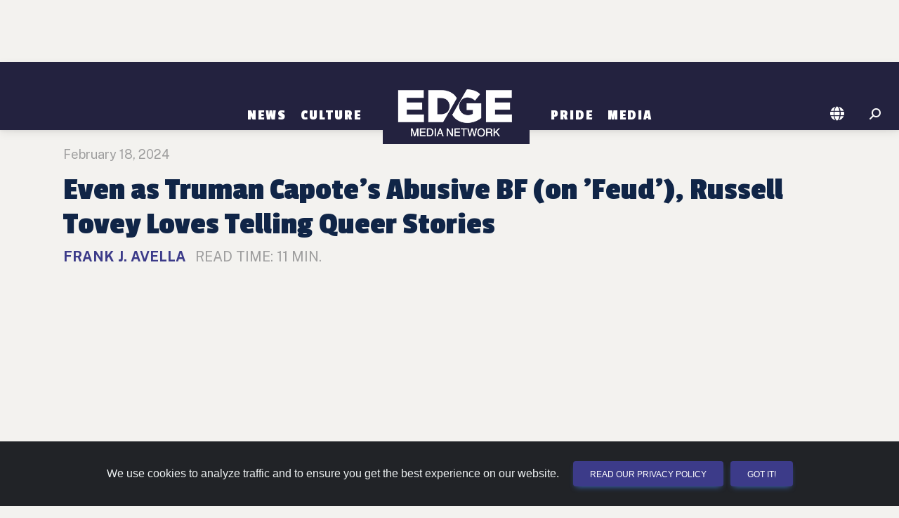

--- FILE ---
content_type: text/html; charset=utf-8
request_url: https://www.google.com/recaptcha/api2/anchor?ar=1&k=6LcuSxklAAAAAAiVoCc_JdpzhO4iwev3BZgM6V6o&co=aHR0cHM6Ly9hdGxhbnRpY2NpdHkuZWRnZW1lZGlhbmV0d29yay5jb206NDQz&hl=en&v=PoyoqOPhxBO7pBk68S4YbpHZ&size=invisible&sa=submit&anchor-ms=20000&execute-ms=30000&cb=gzk09niviepy
body_size: 48632
content:
<!DOCTYPE HTML><html dir="ltr" lang="en"><head><meta http-equiv="Content-Type" content="text/html; charset=UTF-8">
<meta http-equiv="X-UA-Compatible" content="IE=edge">
<title>reCAPTCHA</title>
<style type="text/css">
/* cyrillic-ext */
@font-face {
  font-family: 'Roboto';
  font-style: normal;
  font-weight: 400;
  font-stretch: 100%;
  src: url(//fonts.gstatic.com/s/roboto/v48/KFO7CnqEu92Fr1ME7kSn66aGLdTylUAMa3GUBHMdazTgWw.woff2) format('woff2');
  unicode-range: U+0460-052F, U+1C80-1C8A, U+20B4, U+2DE0-2DFF, U+A640-A69F, U+FE2E-FE2F;
}
/* cyrillic */
@font-face {
  font-family: 'Roboto';
  font-style: normal;
  font-weight: 400;
  font-stretch: 100%;
  src: url(//fonts.gstatic.com/s/roboto/v48/KFO7CnqEu92Fr1ME7kSn66aGLdTylUAMa3iUBHMdazTgWw.woff2) format('woff2');
  unicode-range: U+0301, U+0400-045F, U+0490-0491, U+04B0-04B1, U+2116;
}
/* greek-ext */
@font-face {
  font-family: 'Roboto';
  font-style: normal;
  font-weight: 400;
  font-stretch: 100%;
  src: url(//fonts.gstatic.com/s/roboto/v48/KFO7CnqEu92Fr1ME7kSn66aGLdTylUAMa3CUBHMdazTgWw.woff2) format('woff2');
  unicode-range: U+1F00-1FFF;
}
/* greek */
@font-face {
  font-family: 'Roboto';
  font-style: normal;
  font-weight: 400;
  font-stretch: 100%;
  src: url(//fonts.gstatic.com/s/roboto/v48/KFO7CnqEu92Fr1ME7kSn66aGLdTylUAMa3-UBHMdazTgWw.woff2) format('woff2');
  unicode-range: U+0370-0377, U+037A-037F, U+0384-038A, U+038C, U+038E-03A1, U+03A3-03FF;
}
/* math */
@font-face {
  font-family: 'Roboto';
  font-style: normal;
  font-weight: 400;
  font-stretch: 100%;
  src: url(//fonts.gstatic.com/s/roboto/v48/KFO7CnqEu92Fr1ME7kSn66aGLdTylUAMawCUBHMdazTgWw.woff2) format('woff2');
  unicode-range: U+0302-0303, U+0305, U+0307-0308, U+0310, U+0312, U+0315, U+031A, U+0326-0327, U+032C, U+032F-0330, U+0332-0333, U+0338, U+033A, U+0346, U+034D, U+0391-03A1, U+03A3-03A9, U+03B1-03C9, U+03D1, U+03D5-03D6, U+03F0-03F1, U+03F4-03F5, U+2016-2017, U+2034-2038, U+203C, U+2040, U+2043, U+2047, U+2050, U+2057, U+205F, U+2070-2071, U+2074-208E, U+2090-209C, U+20D0-20DC, U+20E1, U+20E5-20EF, U+2100-2112, U+2114-2115, U+2117-2121, U+2123-214F, U+2190, U+2192, U+2194-21AE, U+21B0-21E5, U+21F1-21F2, U+21F4-2211, U+2213-2214, U+2216-22FF, U+2308-230B, U+2310, U+2319, U+231C-2321, U+2336-237A, U+237C, U+2395, U+239B-23B7, U+23D0, U+23DC-23E1, U+2474-2475, U+25AF, U+25B3, U+25B7, U+25BD, U+25C1, U+25CA, U+25CC, U+25FB, U+266D-266F, U+27C0-27FF, U+2900-2AFF, U+2B0E-2B11, U+2B30-2B4C, U+2BFE, U+3030, U+FF5B, U+FF5D, U+1D400-1D7FF, U+1EE00-1EEFF;
}
/* symbols */
@font-face {
  font-family: 'Roboto';
  font-style: normal;
  font-weight: 400;
  font-stretch: 100%;
  src: url(//fonts.gstatic.com/s/roboto/v48/KFO7CnqEu92Fr1ME7kSn66aGLdTylUAMaxKUBHMdazTgWw.woff2) format('woff2');
  unicode-range: U+0001-000C, U+000E-001F, U+007F-009F, U+20DD-20E0, U+20E2-20E4, U+2150-218F, U+2190, U+2192, U+2194-2199, U+21AF, U+21E6-21F0, U+21F3, U+2218-2219, U+2299, U+22C4-22C6, U+2300-243F, U+2440-244A, U+2460-24FF, U+25A0-27BF, U+2800-28FF, U+2921-2922, U+2981, U+29BF, U+29EB, U+2B00-2BFF, U+4DC0-4DFF, U+FFF9-FFFB, U+10140-1018E, U+10190-1019C, U+101A0, U+101D0-101FD, U+102E0-102FB, U+10E60-10E7E, U+1D2C0-1D2D3, U+1D2E0-1D37F, U+1F000-1F0FF, U+1F100-1F1AD, U+1F1E6-1F1FF, U+1F30D-1F30F, U+1F315, U+1F31C, U+1F31E, U+1F320-1F32C, U+1F336, U+1F378, U+1F37D, U+1F382, U+1F393-1F39F, U+1F3A7-1F3A8, U+1F3AC-1F3AF, U+1F3C2, U+1F3C4-1F3C6, U+1F3CA-1F3CE, U+1F3D4-1F3E0, U+1F3ED, U+1F3F1-1F3F3, U+1F3F5-1F3F7, U+1F408, U+1F415, U+1F41F, U+1F426, U+1F43F, U+1F441-1F442, U+1F444, U+1F446-1F449, U+1F44C-1F44E, U+1F453, U+1F46A, U+1F47D, U+1F4A3, U+1F4B0, U+1F4B3, U+1F4B9, U+1F4BB, U+1F4BF, U+1F4C8-1F4CB, U+1F4D6, U+1F4DA, U+1F4DF, U+1F4E3-1F4E6, U+1F4EA-1F4ED, U+1F4F7, U+1F4F9-1F4FB, U+1F4FD-1F4FE, U+1F503, U+1F507-1F50B, U+1F50D, U+1F512-1F513, U+1F53E-1F54A, U+1F54F-1F5FA, U+1F610, U+1F650-1F67F, U+1F687, U+1F68D, U+1F691, U+1F694, U+1F698, U+1F6AD, U+1F6B2, U+1F6B9-1F6BA, U+1F6BC, U+1F6C6-1F6CF, U+1F6D3-1F6D7, U+1F6E0-1F6EA, U+1F6F0-1F6F3, U+1F6F7-1F6FC, U+1F700-1F7FF, U+1F800-1F80B, U+1F810-1F847, U+1F850-1F859, U+1F860-1F887, U+1F890-1F8AD, U+1F8B0-1F8BB, U+1F8C0-1F8C1, U+1F900-1F90B, U+1F93B, U+1F946, U+1F984, U+1F996, U+1F9E9, U+1FA00-1FA6F, U+1FA70-1FA7C, U+1FA80-1FA89, U+1FA8F-1FAC6, U+1FACE-1FADC, U+1FADF-1FAE9, U+1FAF0-1FAF8, U+1FB00-1FBFF;
}
/* vietnamese */
@font-face {
  font-family: 'Roboto';
  font-style: normal;
  font-weight: 400;
  font-stretch: 100%;
  src: url(//fonts.gstatic.com/s/roboto/v48/KFO7CnqEu92Fr1ME7kSn66aGLdTylUAMa3OUBHMdazTgWw.woff2) format('woff2');
  unicode-range: U+0102-0103, U+0110-0111, U+0128-0129, U+0168-0169, U+01A0-01A1, U+01AF-01B0, U+0300-0301, U+0303-0304, U+0308-0309, U+0323, U+0329, U+1EA0-1EF9, U+20AB;
}
/* latin-ext */
@font-face {
  font-family: 'Roboto';
  font-style: normal;
  font-weight: 400;
  font-stretch: 100%;
  src: url(//fonts.gstatic.com/s/roboto/v48/KFO7CnqEu92Fr1ME7kSn66aGLdTylUAMa3KUBHMdazTgWw.woff2) format('woff2');
  unicode-range: U+0100-02BA, U+02BD-02C5, U+02C7-02CC, U+02CE-02D7, U+02DD-02FF, U+0304, U+0308, U+0329, U+1D00-1DBF, U+1E00-1E9F, U+1EF2-1EFF, U+2020, U+20A0-20AB, U+20AD-20C0, U+2113, U+2C60-2C7F, U+A720-A7FF;
}
/* latin */
@font-face {
  font-family: 'Roboto';
  font-style: normal;
  font-weight: 400;
  font-stretch: 100%;
  src: url(//fonts.gstatic.com/s/roboto/v48/KFO7CnqEu92Fr1ME7kSn66aGLdTylUAMa3yUBHMdazQ.woff2) format('woff2');
  unicode-range: U+0000-00FF, U+0131, U+0152-0153, U+02BB-02BC, U+02C6, U+02DA, U+02DC, U+0304, U+0308, U+0329, U+2000-206F, U+20AC, U+2122, U+2191, U+2193, U+2212, U+2215, U+FEFF, U+FFFD;
}
/* cyrillic-ext */
@font-face {
  font-family: 'Roboto';
  font-style: normal;
  font-weight: 500;
  font-stretch: 100%;
  src: url(//fonts.gstatic.com/s/roboto/v48/KFO7CnqEu92Fr1ME7kSn66aGLdTylUAMa3GUBHMdazTgWw.woff2) format('woff2');
  unicode-range: U+0460-052F, U+1C80-1C8A, U+20B4, U+2DE0-2DFF, U+A640-A69F, U+FE2E-FE2F;
}
/* cyrillic */
@font-face {
  font-family: 'Roboto';
  font-style: normal;
  font-weight: 500;
  font-stretch: 100%;
  src: url(//fonts.gstatic.com/s/roboto/v48/KFO7CnqEu92Fr1ME7kSn66aGLdTylUAMa3iUBHMdazTgWw.woff2) format('woff2');
  unicode-range: U+0301, U+0400-045F, U+0490-0491, U+04B0-04B1, U+2116;
}
/* greek-ext */
@font-face {
  font-family: 'Roboto';
  font-style: normal;
  font-weight: 500;
  font-stretch: 100%;
  src: url(//fonts.gstatic.com/s/roboto/v48/KFO7CnqEu92Fr1ME7kSn66aGLdTylUAMa3CUBHMdazTgWw.woff2) format('woff2');
  unicode-range: U+1F00-1FFF;
}
/* greek */
@font-face {
  font-family: 'Roboto';
  font-style: normal;
  font-weight: 500;
  font-stretch: 100%;
  src: url(//fonts.gstatic.com/s/roboto/v48/KFO7CnqEu92Fr1ME7kSn66aGLdTylUAMa3-UBHMdazTgWw.woff2) format('woff2');
  unicode-range: U+0370-0377, U+037A-037F, U+0384-038A, U+038C, U+038E-03A1, U+03A3-03FF;
}
/* math */
@font-face {
  font-family: 'Roboto';
  font-style: normal;
  font-weight: 500;
  font-stretch: 100%;
  src: url(//fonts.gstatic.com/s/roboto/v48/KFO7CnqEu92Fr1ME7kSn66aGLdTylUAMawCUBHMdazTgWw.woff2) format('woff2');
  unicode-range: U+0302-0303, U+0305, U+0307-0308, U+0310, U+0312, U+0315, U+031A, U+0326-0327, U+032C, U+032F-0330, U+0332-0333, U+0338, U+033A, U+0346, U+034D, U+0391-03A1, U+03A3-03A9, U+03B1-03C9, U+03D1, U+03D5-03D6, U+03F0-03F1, U+03F4-03F5, U+2016-2017, U+2034-2038, U+203C, U+2040, U+2043, U+2047, U+2050, U+2057, U+205F, U+2070-2071, U+2074-208E, U+2090-209C, U+20D0-20DC, U+20E1, U+20E5-20EF, U+2100-2112, U+2114-2115, U+2117-2121, U+2123-214F, U+2190, U+2192, U+2194-21AE, U+21B0-21E5, U+21F1-21F2, U+21F4-2211, U+2213-2214, U+2216-22FF, U+2308-230B, U+2310, U+2319, U+231C-2321, U+2336-237A, U+237C, U+2395, U+239B-23B7, U+23D0, U+23DC-23E1, U+2474-2475, U+25AF, U+25B3, U+25B7, U+25BD, U+25C1, U+25CA, U+25CC, U+25FB, U+266D-266F, U+27C0-27FF, U+2900-2AFF, U+2B0E-2B11, U+2B30-2B4C, U+2BFE, U+3030, U+FF5B, U+FF5D, U+1D400-1D7FF, U+1EE00-1EEFF;
}
/* symbols */
@font-face {
  font-family: 'Roboto';
  font-style: normal;
  font-weight: 500;
  font-stretch: 100%;
  src: url(//fonts.gstatic.com/s/roboto/v48/KFO7CnqEu92Fr1ME7kSn66aGLdTylUAMaxKUBHMdazTgWw.woff2) format('woff2');
  unicode-range: U+0001-000C, U+000E-001F, U+007F-009F, U+20DD-20E0, U+20E2-20E4, U+2150-218F, U+2190, U+2192, U+2194-2199, U+21AF, U+21E6-21F0, U+21F3, U+2218-2219, U+2299, U+22C4-22C6, U+2300-243F, U+2440-244A, U+2460-24FF, U+25A0-27BF, U+2800-28FF, U+2921-2922, U+2981, U+29BF, U+29EB, U+2B00-2BFF, U+4DC0-4DFF, U+FFF9-FFFB, U+10140-1018E, U+10190-1019C, U+101A0, U+101D0-101FD, U+102E0-102FB, U+10E60-10E7E, U+1D2C0-1D2D3, U+1D2E0-1D37F, U+1F000-1F0FF, U+1F100-1F1AD, U+1F1E6-1F1FF, U+1F30D-1F30F, U+1F315, U+1F31C, U+1F31E, U+1F320-1F32C, U+1F336, U+1F378, U+1F37D, U+1F382, U+1F393-1F39F, U+1F3A7-1F3A8, U+1F3AC-1F3AF, U+1F3C2, U+1F3C4-1F3C6, U+1F3CA-1F3CE, U+1F3D4-1F3E0, U+1F3ED, U+1F3F1-1F3F3, U+1F3F5-1F3F7, U+1F408, U+1F415, U+1F41F, U+1F426, U+1F43F, U+1F441-1F442, U+1F444, U+1F446-1F449, U+1F44C-1F44E, U+1F453, U+1F46A, U+1F47D, U+1F4A3, U+1F4B0, U+1F4B3, U+1F4B9, U+1F4BB, U+1F4BF, U+1F4C8-1F4CB, U+1F4D6, U+1F4DA, U+1F4DF, U+1F4E3-1F4E6, U+1F4EA-1F4ED, U+1F4F7, U+1F4F9-1F4FB, U+1F4FD-1F4FE, U+1F503, U+1F507-1F50B, U+1F50D, U+1F512-1F513, U+1F53E-1F54A, U+1F54F-1F5FA, U+1F610, U+1F650-1F67F, U+1F687, U+1F68D, U+1F691, U+1F694, U+1F698, U+1F6AD, U+1F6B2, U+1F6B9-1F6BA, U+1F6BC, U+1F6C6-1F6CF, U+1F6D3-1F6D7, U+1F6E0-1F6EA, U+1F6F0-1F6F3, U+1F6F7-1F6FC, U+1F700-1F7FF, U+1F800-1F80B, U+1F810-1F847, U+1F850-1F859, U+1F860-1F887, U+1F890-1F8AD, U+1F8B0-1F8BB, U+1F8C0-1F8C1, U+1F900-1F90B, U+1F93B, U+1F946, U+1F984, U+1F996, U+1F9E9, U+1FA00-1FA6F, U+1FA70-1FA7C, U+1FA80-1FA89, U+1FA8F-1FAC6, U+1FACE-1FADC, U+1FADF-1FAE9, U+1FAF0-1FAF8, U+1FB00-1FBFF;
}
/* vietnamese */
@font-face {
  font-family: 'Roboto';
  font-style: normal;
  font-weight: 500;
  font-stretch: 100%;
  src: url(//fonts.gstatic.com/s/roboto/v48/KFO7CnqEu92Fr1ME7kSn66aGLdTylUAMa3OUBHMdazTgWw.woff2) format('woff2');
  unicode-range: U+0102-0103, U+0110-0111, U+0128-0129, U+0168-0169, U+01A0-01A1, U+01AF-01B0, U+0300-0301, U+0303-0304, U+0308-0309, U+0323, U+0329, U+1EA0-1EF9, U+20AB;
}
/* latin-ext */
@font-face {
  font-family: 'Roboto';
  font-style: normal;
  font-weight: 500;
  font-stretch: 100%;
  src: url(//fonts.gstatic.com/s/roboto/v48/KFO7CnqEu92Fr1ME7kSn66aGLdTylUAMa3KUBHMdazTgWw.woff2) format('woff2');
  unicode-range: U+0100-02BA, U+02BD-02C5, U+02C7-02CC, U+02CE-02D7, U+02DD-02FF, U+0304, U+0308, U+0329, U+1D00-1DBF, U+1E00-1E9F, U+1EF2-1EFF, U+2020, U+20A0-20AB, U+20AD-20C0, U+2113, U+2C60-2C7F, U+A720-A7FF;
}
/* latin */
@font-face {
  font-family: 'Roboto';
  font-style: normal;
  font-weight: 500;
  font-stretch: 100%;
  src: url(//fonts.gstatic.com/s/roboto/v48/KFO7CnqEu92Fr1ME7kSn66aGLdTylUAMa3yUBHMdazQ.woff2) format('woff2');
  unicode-range: U+0000-00FF, U+0131, U+0152-0153, U+02BB-02BC, U+02C6, U+02DA, U+02DC, U+0304, U+0308, U+0329, U+2000-206F, U+20AC, U+2122, U+2191, U+2193, U+2212, U+2215, U+FEFF, U+FFFD;
}
/* cyrillic-ext */
@font-face {
  font-family: 'Roboto';
  font-style: normal;
  font-weight: 900;
  font-stretch: 100%;
  src: url(//fonts.gstatic.com/s/roboto/v48/KFO7CnqEu92Fr1ME7kSn66aGLdTylUAMa3GUBHMdazTgWw.woff2) format('woff2');
  unicode-range: U+0460-052F, U+1C80-1C8A, U+20B4, U+2DE0-2DFF, U+A640-A69F, U+FE2E-FE2F;
}
/* cyrillic */
@font-face {
  font-family: 'Roboto';
  font-style: normal;
  font-weight: 900;
  font-stretch: 100%;
  src: url(//fonts.gstatic.com/s/roboto/v48/KFO7CnqEu92Fr1ME7kSn66aGLdTylUAMa3iUBHMdazTgWw.woff2) format('woff2');
  unicode-range: U+0301, U+0400-045F, U+0490-0491, U+04B0-04B1, U+2116;
}
/* greek-ext */
@font-face {
  font-family: 'Roboto';
  font-style: normal;
  font-weight: 900;
  font-stretch: 100%;
  src: url(//fonts.gstatic.com/s/roboto/v48/KFO7CnqEu92Fr1ME7kSn66aGLdTylUAMa3CUBHMdazTgWw.woff2) format('woff2');
  unicode-range: U+1F00-1FFF;
}
/* greek */
@font-face {
  font-family: 'Roboto';
  font-style: normal;
  font-weight: 900;
  font-stretch: 100%;
  src: url(//fonts.gstatic.com/s/roboto/v48/KFO7CnqEu92Fr1ME7kSn66aGLdTylUAMa3-UBHMdazTgWw.woff2) format('woff2');
  unicode-range: U+0370-0377, U+037A-037F, U+0384-038A, U+038C, U+038E-03A1, U+03A3-03FF;
}
/* math */
@font-face {
  font-family: 'Roboto';
  font-style: normal;
  font-weight: 900;
  font-stretch: 100%;
  src: url(//fonts.gstatic.com/s/roboto/v48/KFO7CnqEu92Fr1ME7kSn66aGLdTylUAMawCUBHMdazTgWw.woff2) format('woff2');
  unicode-range: U+0302-0303, U+0305, U+0307-0308, U+0310, U+0312, U+0315, U+031A, U+0326-0327, U+032C, U+032F-0330, U+0332-0333, U+0338, U+033A, U+0346, U+034D, U+0391-03A1, U+03A3-03A9, U+03B1-03C9, U+03D1, U+03D5-03D6, U+03F0-03F1, U+03F4-03F5, U+2016-2017, U+2034-2038, U+203C, U+2040, U+2043, U+2047, U+2050, U+2057, U+205F, U+2070-2071, U+2074-208E, U+2090-209C, U+20D0-20DC, U+20E1, U+20E5-20EF, U+2100-2112, U+2114-2115, U+2117-2121, U+2123-214F, U+2190, U+2192, U+2194-21AE, U+21B0-21E5, U+21F1-21F2, U+21F4-2211, U+2213-2214, U+2216-22FF, U+2308-230B, U+2310, U+2319, U+231C-2321, U+2336-237A, U+237C, U+2395, U+239B-23B7, U+23D0, U+23DC-23E1, U+2474-2475, U+25AF, U+25B3, U+25B7, U+25BD, U+25C1, U+25CA, U+25CC, U+25FB, U+266D-266F, U+27C0-27FF, U+2900-2AFF, U+2B0E-2B11, U+2B30-2B4C, U+2BFE, U+3030, U+FF5B, U+FF5D, U+1D400-1D7FF, U+1EE00-1EEFF;
}
/* symbols */
@font-face {
  font-family: 'Roboto';
  font-style: normal;
  font-weight: 900;
  font-stretch: 100%;
  src: url(//fonts.gstatic.com/s/roboto/v48/KFO7CnqEu92Fr1ME7kSn66aGLdTylUAMaxKUBHMdazTgWw.woff2) format('woff2');
  unicode-range: U+0001-000C, U+000E-001F, U+007F-009F, U+20DD-20E0, U+20E2-20E4, U+2150-218F, U+2190, U+2192, U+2194-2199, U+21AF, U+21E6-21F0, U+21F3, U+2218-2219, U+2299, U+22C4-22C6, U+2300-243F, U+2440-244A, U+2460-24FF, U+25A0-27BF, U+2800-28FF, U+2921-2922, U+2981, U+29BF, U+29EB, U+2B00-2BFF, U+4DC0-4DFF, U+FFF9-FFFB, U+10140-1018E, U+10190-1019C, U+101A0, U+101D0-101FD, U+102E0-102FB, U+10E60-10E7E, U+1D2C0-1D2D3, U+1D2E0-1D37F, U+1F000-1F0FF, U+1F100-1F1AD, U+1F1E6-1F1FF, U+1F30D-1F30F, U+1F315, U+1F31C, U+1F31E, U+1F320-1F32C, U+1F336, U+1F378, U+1F37D, U+1F382, U+1F393-1F39F, U+1F3A7-1F3A8, U+1F3AC-1F3AF, U+1F3C2, U+1F3C4-1F3C6, U+1F3CA-1F3CE, U+1F3D4-1F3E0, U+1F3ED, U+1F3F1-1F3F3, U+1F3F5-1F3F7, U+1F408, U+1F415, U+1F41F, U+1F426, U+1F43F, U+1F441-1F442, U+1F444, U+1F446-1F449, U+1F44C-1F44E, U+1F453, U+1F46A, U+1F47D, U+1F4A3, U+1F4B0, U+1F4B3, U+1F4B9, U+1F4BB, U+1F4BF, U+1F4C8-1F4CB, U+1F4D6, U+1F4DA, U+1F4DF, U+1F4E3-1F4E6, U+1F4EA-1F4ED, U+1F4F7, U+1F4F9-1F4FB, U+1F4FD-1F4FE, U+1F503, U+1F507-1F50B, U+1F50D, U+1F512-1F513, U+1F53E-1F54A, U+1F54F-1F5FA, U+1F610, U+1F650-1F67F, U+1F687, U+1F68D, U+1F691, U+1F694, U+1F698, U+1F6AD, U+1F6B2, U+1F6B9-1F6BA, U+1F6BC, U+1F6C6-1F6CF, U+1F6D3-1F6D7, U+1F6E0-1F6EA, U+1F6F0-1F6F3, U+1F6F7-1F6FC, U+1F700-1F7FF, U+1F800-1F80B, U+1F810-1F847, U+1F850-1F859, U+1F860-1F887, U+1F890-1F8AD, U+1F8B0-1F8BB, U+1F8C0-1F8C1, U+1F900-1F90B, U+1F93B, U+1F946, U+1F984, U+1F996, U+1F9E9, U+1FA00-1FA6F, U+1FA70-1FA7C, U+1FA80-1FA89, U+1FA8F-1FAC6, U+1FACE-1FADC, U+1FADF-1FAE9, U+1FAF0-1FAF8, U+1FB00-1FBFF;
}
/* vietnamese */
@font-face {
  font-family: 'Roboto';
  font-style: normal;
  font-weight: 900;
  font-stretch: 100%;
  src: url(//fonts.gstatic.com/s/roboto/v48/KFO7CnqEu92Fr1ME7kSn66aGLdTylUAMa3OUBHMdazTgWw.woff2) format('woff2');
  unicode-range: U+0102-0103, U+0110-0111, U+0128-0129, U+0168-0169, U+01A0-01A1, U+01AF-01B0, U+0300-0301, U+0303-0304, U+0308-0309, U+0323, U+0329, U+1EA0-1EF9, U+20AB;
}
/* latin-ext */
@font-face {
  font-family: 'Roboto';
  font-style: normal;
  font-weight: 900;
  font-stretch: 100%;
  src: url(//fonts.gstatic.com/s/roboto/v48/KFO7CnqEu92Fr1ME7kSn66aGLdTylUAMa3KUBHMdazTgWw.woff2) format('woff2');
  unicode-range: U+0100-02BA, U+02BD-02C5, U+02C7-02CC, U+02CE-02D7, U+02DD-02FF, U+0304, U+0308, U+0329, U+1D00-1DBF, U+1E00-1E9F, U+1EF2-1EFF, U+2020, U+20A0-20AB, U+20AD-20C0, U+2113, U+2C60-2C7F, U+A720-A7FF;
}
/* latin */
@font-face {
  font-family: 'Roboto';
  font-style: normal;
  font-weight: 900;
  font-stretch: 100%;
  src: url(//fonts.gstatic.com/s/roboto/v48/KFO7CnqEu92Fr1ME7kSn66aGLdTylUAMa3yUBHMdazQ.woff2) format('woff2');
  unicode-range: U+0000-00FF, U+0131, U+0152-0153, U+02BB-02BC, U+02C6, U+02DA, U+02DC, U+0304, U+0308, U+0329, U+2000-206F, U+20AC, U+2122, U+2191, U+2193, U+2212, U+2215, U+FEFF, U+FFFD;
}

</style>
<link rel="stylesheet" type="text/css" href="https://www.gstatic.com/recaptcha/releases/PoyoqOPhxBO7pBk68S4YbpHZ/styles__ltr.css">
<script nonce="3gr7TpkGGuPlKQ_HgGO8OA" type="text/javascript">window['__recaptcha_api'] = 'https://www.google.com/recaptcha/api2/';</script>
<script type="text/javascript" src="https://www.gstatic.com/recaptcha/releases/PoyoqOPhxBO7pBk68S4YbpHZ/recaptcha__en.js" nonce="3gr7TpkGGuPlKQ_HgGO8OA">
      
    </script></head>
<body><div id="rc-anchor-alert" class="rc-anchor-alert"></div>
<input type="hidden" id="recaptcha-token" value="[base64]">
<script type="text/javascript" nonce="3gr7TpkGGuPlKQ_HgGO8OA">
      recaptcha.anchor.Main.init("[\x22ainput\x22,[\x22bgdata\x22,\x22\x22,\[base64]/[base64]/[base64]/KE4oMTI0LHYsdi5HKSxMWihsLHYpKTpOKDEyNCx2LGwpLFYpLHYpLFQpKSxGKDE3MSx2KX0scjc9ZnVuY3Rpb24obCl7cmV0dXJuIGx9LEM9ZnVuY3Rpb24obCxWLHYpe04odixsLFYpLFZbYWtdPTI3OTZ9LG49ZnVuY3Rpb24obCxWKXtWLlg9KChWLlg/[base64]/[base64]/[base64]/[base64]/[base64]/[base64]/[base64]/[base64]/[base64]/[base64]/[base64]\\u003d\x22,\[base64]\\u003d\\u003d\x22,\x22w4c9wpYqw6Rnw7IIwrLDlMOFw7vCpMO6FsKrw61Pw5fCthMqb8OzC8K1w6LDpMKuwofDgsKFQMKJw67CrxZcwqNvwrB5Zh/DjFzDhBVAeC0Gw61lJ8O3E8K8w6lGA8K1L8ObWz4Nw77Cn8K/w4fDgG7Dog/DmlN1w7Bewr1Jwr7CgRFQwoPCligLGcKVwoZQwovCpcKmw4IswoISM8KyUHLDhHBZHMK+MjMEwqjCv8OvXMOoL3Iew6dGaMKqAMKGw6Rgw77CtsOWdAEAw6cIwqfCvADClMOAaMOpKgPDs8O1wqNqw7sSw6DDrHrDjnd0w4YXEzDDjzc/NMOYwrrDmUYBw73CqcOnXkwfw6vCrcOww73DqsOaXCRWwo8HwqPCgSIxdgXDgxPCmcOgwrbCvDhFPcKNPsOcwpjDg1DCjkLCqcKTCkgLw75yC2PDjsOfSsOtw7rDh1LCtsKqw6w8T3pkw5zCjcOBwp0jw5XDmk/DmCfDvXkpw6bDksKqw4/DhMK/[base64]/CtirCsS4VTQMKKnzClMKJS8K1wqpvEcOHbsKwUzxwUcOkID0/[base64]/F3x7w6DDiC7CnsOPf1JTwrEeGlrDv8OuwqzCpcOPwrTCl8Kawr7DrSYfwrzCk33CsMK4wpcWYjXDgMOKwqDCn8K7wrJjwrPDtRwTUHjDiC3Cnk4uYETDvCoiwqfCuwICHcO7D1phZsKPwqXDosOew6LDomsvT8KZG8KoM8O/w40xIcKgAMKnwqrDskTCt8OcwrJYwofCpQQdFnTCgcOBwpl0EF0/w5RFw7M7QsK1w4rCgWohw7wGPijDnsK+w7xrw43DgsKXfsKxWyZ6FDtwbcOuwp/[base64]/InhiSxkbwr5DbsO6w455wrMRw6XCmcKow45FDMKyVCjDgMKQw4XCjsKmw7J+IcOpdcOAw4LCsjFLIMK0w63DgsOSwrYqwrTDtxlJYMK/[base64]/DlMKSJi/ChTYrMsOEIsK0bcO6w61jAmzDiMOSw7TDgcOfwprCisK/[base64]/aUzDiMOIw4rCncONw4nDoizCrVoowpvCjcKUIcOufwLDnXvDhwvCh8KfWCYtYmXDhHnDjcKwwrZKSyRUwqLDuDwGQHPCrTvDtQARExbCoMKld8ODSBENwq5PDsKSw5UvXjgaScOzw7LCi8KVDyJ8w4/[base64]/DvHoTY8KiVcOWw50xw6lQGBdVwqk0w4liRcOAAcKHwqJcLMOfw67CisKAByZww65Pw63DhhBVw7/[base64]/Dm8KqwoLChEoOesO9w6jDlsOlQMOiHcOJejE4w7lSw6nCj8Kkw47CrsOdBcONwrdiwo8lQ8OUwrrChW5Ae8KDMsODwrtbIVDDrXjDoVbDrU/DmMK7w7plwrfDrMOhwq54HCvCujvDnB5xw74bbSHCukvCocK3w6x7CEUFw6vDrsKvw63Ct8OdGwkhwpk4w5pnKQd6XcKqRx7DvcOLw7DDp8KDwprDlMO+wrXCoAbCocOsDR/CmiIXRXRHwqDCl8KAI8KBI8K0LGDDjcKfw5EJdsO6JGRtRMK2S8KiEyvCr1XDqsO/wqHDqMO1a8O6wo7CrMK0w7PDuRY7w75Hw5JLJFYcfgZhwpXDhGfCplDCryDDgQnDi0nDsSHDs8O3w5AvPlPDm0pIAcK8wrc/wo7Cs8KfwoE+w7kzAsOHe8KuwoNfCMKwwpnCvsOnw707woIpw6s5w4V8RcOOw4F5Sg3DtwYKw4vDqyHDmsO/wpQEN1vCpzNtwqR9w6AQJcKSZsOcwpN4w4F+w4t8wrhgR2PDqy7CiAHDo0Raw4nDq8KdQcOaw7XDv8KrwrnCtMK3wrrDrsKsw6bDlMKbI392KENdwrPDiUk7dsKHJcOvLcKcw4Ehwo3DixlVwqUiwoJ/[base64]/ClMOqTApAYhkmw5/[base64]/DrcOvSMOURCEFN1JAwp3CpCx0w6/DosOdBRAGw6/CtMK0w7xMw5EAw5DCiUp0w6QmFy9Qw4nDu8KYwqjCkmXDgU8bcMK1BsOYwo/[base64]/AMKtw7UJwp5weMK0a1dqwoHCv2jDrmTCp8K+w7LDiMKtwpMDwot4KMKjwpnCiMKkWDjCgzxVwrfDlHpyw5E/WMOYfsKcDloowoFSbMOvwrfCtMKlF8OOKsK4wqdgb0XCn8ODCcKtZcKAJlsHwox+w5QpHsO4wojCtMOFwqR7F8OBazE2w4Qbw5TCr03Dv8Kbw5IewpbDhsKxN8KQL8KQZQ9jwqx3JjLDs8K5HlALw5bChsKFLcOzPk/DsGzDvmA5ZcKIE8OUX8ONGMKJbcOPJ8Khw5HCsw7DpHzDvcKNRWbCmljCp8KaO8Kmw5nDvsOfw7B8w5jCvnxZQFjDqcKiwpzDgGrDlMKiwqFHCsONDsOtUcK/[base64]/ChSXCgxTCncOwaDvCjsKwGcOlwqjCsRLDjMObw4dfWcO7w482DMOfVcKcwqoVN8KowrzCiMOSZAzDq2jDkWcawpMibXJxLRfDl3zCosO3BylQw4EPwotIw7bDq8KJw6EEHcKew6t2wrtHwrzCsRfCuF7CssKvw7DDh1/ChsO3wqnCpSnCg8KwYsKQCirDgR/CpF/DlcOsK2NjwpLDq8Oaw4lfSiN+wpbDkmnDg8OaYjbCgMKFw4vCuMKFw6jDncK1wrc+wp3Cjn3CvhjCpW/Dk8KhBxTDlsO8A8OzTcO4OFdpw4XCnEPDhz0qw4PCgsOawqJfKMKpJi5sGsKSw7AYwoLCsMOhMsKJQxRbw7HDuTzCrVw2BGTDi8OKwqo8w61KwrDDn3zCicK/PMOUw7sWa8OKWcKSwqPDmUEmZ8KAFlPDuRTCtClpH8OCwqzCr0R3U8K2wpliEMOCTC7CtsKtPMKJasK5Hi7Ci8KkE8O+NyAGOWrCgcKUfsKnwrtPIVB5w5U7UMKNw7HDi8OLa8OewrR6NFfDhlHDhF51bMKMF8O/w7PDlB7DrsKPMcOeP3jCocKCBGQVIhjCrDfDkMOAw5LDqQ7Ds3R7w45aYgIvJg5oM8KXwqjDv1XCrhzDtcOUw4drwod9wr4+ZMK5ScOMw6FvLxQ/TlbDsngLQMOvw5FuwrHChsK6ccKPwr7DhMOUwrfCscKoAsKHwrsLDcOEwo3CosKzwpbDn8OPw44VLsKtW8OMw6jDq8Kfw5RAwo/DhcKrRBV+JCZZw7ZdZlA/wqsRw5swZUzDgcKPw6Rtw5ICVDbDgcOtCQvDni8Uwp/DmcK8KBXDixwiwpfDqMKpw7rDmsORwo8gwoYOMGsMKcKnw4PDpQjCsVxPWybCusOrZ8O+w6rDkcKqwrfCqcKtw4nCiyBmwoZ+L8KET8Kew7/CrWc9wocPTMKMB8OKw4vCgsO6wqxCfcKrw5MVP8KGVxNWw6DCisOgwoPDui4hDXc1VcKPworCvmVHwqYUDsOuwp8yH8Kcw7/DhDtqwp8kw7F2w4QFw4zCs0XCksOnGUHCuhzDvcOfE1fCpMK7ZxzCrMOdd10rw7TCuGLDp8OxVsKcSjzCusKKw4HCqsKYwoLDikkabF1PQ8KpDlRWwrs9SsOFwpM8H3h/[base64]/Clyx4e8OsC3LDoMKkEMKYZljDh8ONOsOJbkLDvMOIewfDlDvCqcOiNsKYKinDlsK6dGpUUixgesOiJT9Ew6hLAsK+w7tFw5PDgEcSwq/CusKvw57DscKRHsKAaj87Mg12cCDDu8OBIEVQPMKCd0PDs8KRw7LDsWwYw6/CiMORYy8AwqsnM8KIS8KqQSzDhsKBwp43GGXDnsORL8KQwogiwo3DuC7CugHDtChQw7M/w7jDmsOuwrwkMlHDuMKTwpbDpDh2w7/Dg8K/[base64]/NFxdw4QpQkpjwqzCgMOLMBnCtcKMMMOHwrFzwrUxU8O7wqbDgsKCeMO5RyfCj8K3KS1dFkrCoU4ww7AYwqLDscKXYMKGYcKFwrh+woc+CX5PJAjDjcO/wrXDvMKgE25nFMKLPSUPw6VJEW50HsOHXcOsMyzCtDDCpgRKwp3CmGPDrCjCk3Arw4xbRG4rC8KzCcOwGDJZfwRcA8Ouwo3DtDDDksOvw7fDk3zCi8K3wpQuL0jCuMK2KMKSamRfw6lyw43CtMK9wo/CisKWw5ZSFsOow6Z7J8OAGUxHWW/[base64]/w4JpAcO4wp9FSMOZwodWw7EyZ8Knw5ZCw67DsF97wq3DuMKBc1jCqxR4MzrCtMO1e8OOw7nDr8KbwpcVGSzDssO8w4TCv8KaV8KCJ2HCs1Zrw69rw5PCi8Kiwp/Cu8KUeMKhw6Bswpw9wqPCiMOlSF1EbXNLwqhzwqsDwrfChcK/w53DkwbDv2/DsMKkEgLClMOSVsOFYcK9S8K5Y3rDi8OAwpQ0wrvCh3BKJCXCgcOUwqQtSMKubUrClxrDn34xw4NMQjNFwpE1YMOqK3rCsxTDl8Omw7RQwpETw5LCnlrDrsKEwpBnwo9ywqBSwp8xSALCsMK9w4YBBMKjTcOMwr5eQC9dGDsrCcKjw5cYw43ChEwuwo/CnU43WcOkO8K2cMKDTcKCw6JLNMO3w4QRwqTDmCpawp4/E8Kqw5cpLyBpwoIQBlXDoTN2wp1hK8Oyw67DscKWQFtUwo4AJWLCrUjDk8ORwoRXwpVkw7/[base64]/[base64]/CvcOSwp7ChcOTw7xmVcKcIzMTwpfCkcKyagvCrFRgZsKvO0XDl8KMwoRPD8Kiwq9Jw67DgMO7MTgzw4zCo8KFZ0I3w67ClwLDsHjCssO4IMO1FRE/[base64]/CucKsPE7Ci8OFA8Osw5TCkMOBw4nDrsK+wrXCkkVDwrg6f8Kpw48Cwo57wpjDowDDjcOddg3ChMOQaV7DmcOJb1pdFsKHb8O8w5TCqsOww7vDgEsVIU3CssO8wrx4wqbDhm/CkcKLw4fDhcOYwpYww4LDgMKVai/DlCBwKT7CoAILw5VCGgvCoC3Cu8KYOCfDmMKKwqIhAxhcPcO6I8KYw5PDtMOAw7DCoFcpFUrCpMOneMKYwqpoOF7CocODw6jDtiEwBw3DmMO/BcKhwq7CqXJZwrl4w53Cp8O3LsKvw6TDg07Dig9aw6nCmwpJw43ChsK5w6TCo8OpXcODw5jDmVLCtWLDnF8hw5rCjVHCo8KEQXAofsKjw7vDiCU+Cw/Dt8K9GcK8wrnCgyLDj8OlKcOBHmJNF8O8VMO/aSIMWcOOAsKIwoLCocOGw5LCvjpGw6wEw4TDqsOwe8KhEcKoTsOIRsODJMK9w7vDiz7ChFfDii14P8KkwpvCvsOJwqTDpsKOTcOwwobDtWNmLCjCsn/DgTtjBcKOw4TDlXvDqWQQGMOowqtNwpZEfyXChXs5R8KewqjCiMOgw4YZbsK1HsKOw4pWwr8lwqHDsMKIwrETYlXDosK/wplXw4AULcOvJ8OiwpXDr1IuNsOTWsKnw7rDrcOMUXtuw4zDmDvDhi7Cny9GAVEMQR/[base64]/DjsOaw7Npwq90VcOJEMKiwpw8w7UCwq7DnxPDvsKSLCNEwpXCshbChjLCg1/[base64]/Co8OoJyg+w6tgYsKAwqLDmRnDkFbCh8OsW07DosORw67DusOaSk7ClMOow70LYk7CpcKdwo92wrTCrUx3aCjCgirCpsOJKALClcKCcHp6G8KoJsOYIsKcwqkaw6rDhD5VPMOWP8KpXcKuJ8OLYyPCpHfCqGjDtcKuIMKNGsKww7phfMKfe8Oqwq4cwoIhDVcVZsOgaD/CicKiwpTDgMKKw6zCkMOzJsKkTsOMacKLF8OdwpQewrLDiSzCrEVIe13CgsKjTWTDigcqWWjDjEAJwqUyBMK9cnfCoSZKw6IrworCmB7DosOtw5R/w7Frw7BTeSjDm8O+wp5/d21xwrvCgxnCi8OhBsOrXsO+wrHCjgolLw1iVm3ChkDDhXzDqU7Co1UJfkgddsKACRPCuGfClUPDg8KWw5XDiMKnJMKpwpwRMsOuGsOwwr/[base64]/Di8OJw6bCkcOqw7BLw4zCnMOLwqjCgsObNExPw6ZRX8ODw7DDrC7DqcKnw4kywqB3EMOaDMKbSGLDosKLw4PDtUg3XCc9w5wuXcKbw6PCvMOGRjRiw5QTf8O5VXjDicKiwrZXAcO7XFPDocKSJcK+d3IdYsOVCClCXD4zw5fCtsOHDcKPwrhiSD7Cuk/[base64]/[base64]/[base64]/CnxPDpGLDj8OOScOwKgwgw55rflPCqsKCbcKow6gowr5Ww7QbwrrDhsKHworDpmASN2rDjsOuw6zDmsO0wqTDtyhDwqNXwpvDn1TCmcO5XcKywpvDn8KsdcOCdCQYJ8O0wrrDkCjDlMOlZcKIw4tXw5AVwqLDrsK3wr7DvD/[base64]/wqRwwoNkSMOowrvCuhIlwqh0PSsowrnCimzDicK5XMOjw7zDnw8GdhvDrBZIXEjDhXNew5k7ccOvwqJyKMKwwrUIwq0QNMKjUcKNwqLCpcOQwpgJfVfDpHjDiE54ZAELw6pKw5fCncK5w7doN8KIw43CsgvCpDfDiUPCq8K5wp0/w6DDhMOHM8OGaMKIwrscwqE4LgbDrcO4wqfCgsKgPV/DisK5wp/DkTEsw48Vwq8Cw5t3IS1Ww5nDq8K/SQROw5JOf29/[base64]/Di8KBf8OYw7/ClFUqewHCn8KCdMKUw6/DiyTCkMOdwpbDisOXaGMiccKEw48AwrzCtMKUw6XCu2/DmMKHwooRTcKDwrZoOcOEwqNkPsOyXsOHw5kiL8KfBsKewqzDiyQXw5FswrsZwoBaEsORw65pw4VBw7JEwrnCt8OQw71YCSzDmsKRw4BXYMKDw64gwolzw5jCjX3CpEFzwr3DjcOwwrNdw7QYK8KVScKnw6vDrwjCgW/DmHjDj8OycMORacKkfcO1bcOKw7F3worCl8KUw6DDvsO/woDDnsKOVQoUwrtxbcOjXT/[base64]/w7k5w7LDt8KVwpEGw7dfw6rCqsKgwoLDmMKMwpUlOw/[base64]/Ch2vCrsOzcsKYwpoyw5gCw5Z2W8KEUkvDuU9Ew6jDtcK7UwbCqTB6wpI3GcORw63DiGDCr8KiSlnDvcK6cCPDmcKwDVbCpQfCuz0uKcKEw4oYw4PDti/Co8KFwqrDlcKWS8O8w6hjwonDqsKXwoFcw7/DtcKlZcKCwpUjd8O5I11qw7/DhcKBwq0OT1nDmnrCgRQ0QiBMw4nCk8ODwqvCksK6CMOSw7XDlxMgCMKIwqk6wqfCgMKyFkvCo8KHwq/Dmw4cw6XCqmFrwqYzAsO6w60nJMKbRsKWB8O6GcOgw6HDoxjCtcOjcm8LMkbCrsOBTMKKTF44QwYhw49SwotOdMOAw6QnaBNeJMOcWcOPwqnDpCzCmMOIwobCtgvDlxzDiMKxAMOawqxMXMKAccKSSx7DjcOowrTCtH5XwoHDssKdUx7DvMK6w4zCsQ/DncK2S2A1wolleMOLwqkYw6zDvTbDqBgyWcOjwqoNPcKVYWjCsh5Qw7PCq8OffcKPwrHCuEjDusO8GjPDgizCrsOATMOwVMK+w7LDksK/BcKzw7TDmcKhw4XCsyLDocOsUERQVRXDuUZlwoBSwpIaw7LClF94LsKjd8OVDMOowoswYcOwwrvCqMKxGAXCu8KRw4cZNsK4a0ZZwoh9AcOSQxEcUQc4w687QzJOVsOhZcOAZcOfw5zDl8OZw7law4AbMcOJwoBnDHQcwoDChygoRsOufkVRwo/DscKmw7F8w7fCjsK1T8Oaw4HDjinCo8OWB8OMw6/DjmrCpS3CgsOtw7c3wpDDlnHCg8OKV8OiOkTDicOBIcKxM8OGw70ew7Mow5lffSDCj03ChWzCssOJCmdJGCXCqkkFwqgGTjTCpsO/ShgBK8KQw7Rqw5PCu2fDscKLw4Fuw5vDqMOZwo1/[base64]/DgMKAw47DsBZXYsK+wrJ2w4I1YMOtCMOJGsKVwrIracOGCMKEEMOiwpzCoMOMZgkTKRtJI1hYwqE6w63DgsKEO8KHQxPDgsOKamghBcO9AMO6wobCoMK/Zgciw7LCsQzDnDfCocOgw5rDlihFwq8JeifCl0LDrMKNwqhbHTUAAjXDnH/CgSDCh8KjSsKswp7CqQENwpnChcKnT8KLUcOaw5pOCMODH2U1OcOfwp9LIiJmWsO0w5NMSnZ0w77DpGsiw5/CsMKgMcOJV1DCp2ExaWvDj1l3S8OyXsKcC8Onwo/DhMKYNysLYcKoOhfCjMKbwpFnOgkBSsKxTSlZwrjCksKeecKqB8K8w4DCs8O3OsKLQsKUwrXCg8O/wrdpw4zCpGwnXQ5AT8KXUMK8c2DDjcOlwpABDCMZw5/Ci8K8S8KvczHCusOpKSBAwpkMCsKIB8OKw4Ecw5ALasOmw4drw4c3wqDDn8OvJjwGH8OAeDfCpHfCmMOswpUfwqYXwpQqw73DmMOPw5PCvmPDq0/[base64]/[base64]/Dk8O+w6ERN3cDwrLDj8K5wp/CuGl0ck1MakjCpcKaw7LChMOkwpAJw48Vwp7Dh8OBw51+NErCmHTDkFZ9aU3Dk8KGNMK9L2x8wqLDs2phCSzCksKTw4IQS8O/Ni9FGB1+wq1swpbCo8O5w6nDshghw47Dt8OKw67Crm8Mfgpvwo3Dp1dBwqIlGcKVTcOMZEpHw5LDocKdWF1qOjXCicKCGlPCqMOKLjtNegBwwopyAmDDgcKxS8KNwqd9wobDncKiZlbDuD97dghPI8KkwrzDmlvCsMO/w5E3Sk00woBtJcKSb8O1wpNATkwzdsKAwrM+KnRlICrDvR3DocKJO8OWw54uw5VOcMObw5kfKMONwr4hFG3DlsK5RcORw4DDjsKfw7bCjDvCqMOWw5BlXcOUZ8OKfCzCqhjCu8K+HWDDg8OZOcK5OWzCl8ORKjsBw5fDtsKzAMOAIGTClznDrsKYwr/DtGI3V1wgwocCwogOw7zDrVnDv8KywojDhxYuAhkcw5UHVTk4QG/[base64]/[base64]/Co1Y4NcO+wqHDjcOlDsOBw6jDmcOEw6VXaitXwpdUDcKEw4TCuDEwwqrDnGnCqBLDpMKWw5sfQcKawrRgDUpvw63DqV9gdnc3c8KMRcOZTVfCkGzCkCgtGghXw63CgF9KHsKlP8K2czzDsA1GLsOJwrAqQsOFw6Z6YMKHw7fCr1Q3AWFXFDYFNsKCw6/Cv8KzR8Krwolpw4LCojLCgwN7w6rCrVLCu8KZwoAhwo/DlWjCt1F5wqw/w7bCrDkswoB5w67ClkzDrXdUMlMCSCVuw5fCpsO9FcKGVhYOY8OcwqHCmsOPw63CtMKDwocvJnnCkT4Yw5YKbMOpwqTDrGHDqMK4w6ELw6/Cj8KTeQPCsMK2w6/Dp281EmrCksOywoxgQklCd8O0w67DgcOXUlkXwqjClsK8w7/[base64]/[base64]/CtHDDksK7KcOZccOIQ8KxwrlAwotXSBTCjMOTfsOfOjVyZ8K5IsOvw4zCnsOtw4FreX7CjsOtw6prCcK6w4LDsXPDuxxmwoEBw5QlwqbCp3ttw57DqFzDscODS1MjLkgJw6LDokw+woleZzpofDVSw7Jnw4fCj0HDpAjCqEUmw402wpMKw5B+acKdAGPDoEfDjsK/wrhzMUFewq3CjG4rH8OKUsK/OsOTGVkwDMOjJD17w6IxwottfsKBwrXCpcOGW8K7w4LDnXx4GlnChGrDlMO4c1PDgMO2QE9RZcOxwpkGYFnDhQDClGXClMKjPSTDscKKwqY6LBgTFwTCoQLCl8OcKzJOw69jIS/Du8Kuw4tfw6YHccKew54BwpLCnsOKw7keK0dzVBbDqMKmEw/[base64]/CvXQlEk3DlxHCpE8DNsO7Bw4ewqoWw7R2wpjCgRrCiQfCm8ObVVNOa8OCaB/DtlYSJk4SwrzDpsO2CypoVMOjY8KCw5p5w4rCoMOaw6ZiMTExD3h/[base64]/DscOFwrXDiMKtwrHDtMORwqVWw4DCkMOZVjASwpMWwr/[base64]/DpsOIdFLDlsOzw4LCscOzwoloUcOtwrbCp3XDixPCmMOYw7vDpDHDi08wIWgtw688CcOAOMOCw6F7w6hlwpnDtsKHw7oLw5DCj1lew7kLHMKpITHDrhJXw75QwogtSV3DjAg6wog/RsOKwoclOcObw6Uhw5dUSsKsZHJeBcK8HMK6VHcxw4hRa37DkcO/McKtw4PCjAfDu2/CpcOGw5bCgnZzdMOsw7PCmsKQdcOWwodVwrnDmsOvHsK6QMOZw4HDlcOTHBEswr42eMK4H8KrwqrCh8K5D2VHVsKIR8OKw4sww67DrMOcLMKNTsK4O3XDiMKQwrNOZMKWPTh6HMOGw6cLwpYGccK+NMOUwpxuwrUmw53DusOccATDq8K5wpk/[base64]/DiMOrPMONcDR/B1LCtMKOwr11w5F7w6lkw7nDlMKPSsKGXsKBwqN8WgJ8ZcOkU1BvwrVBPFYGwps5wotrVykQFgh7w6vDuGLDq2fDucOdwp4Vw6vCvxTDqsONSkvDu293wpLCpSBDQznDgRBjw6fDunsewqLCp8O9w63DkAfCqz7CuidXPQsew6/ChwBCwqjCr8OpwqvDtn8cw7w3TiPDkBgZwpzCqsOkcR/[base64]/CvhzCuCLCkcOZS8OnHsOVw6jCjcKQeTDCscOmw75mU2HCk8KkQcKIM8O4O8Oxb27CjgjDrx7DhS4UPVUbfksRw7EGw5bCgAbDmsOyc2wyZzLDmMKzw6cFw5hfbTXCp8OqwrjDnsOZw6rCpSnDj8OMw4sBwp7DosKmw4xDIwLDgsKgQsKZEcKjYsO/[base64]/Ct8OtwoXDuMKmwpnDqBbDhWpXwrlAXsKywprDgDXCjsK/VsKGRBbCncOSRGlTwpLDlMKxa2PCl0w+woDDt30lNmlWR11qwphjeDxswqzChyJiXk/Dp0rCgsOQwqRQw7TDrsK4QsObw4Y3wo3CiUhmwpHDrRjCnCV4wpp+wp0RPMKWSsOpBsKgwr9mwo/[base64]/CoxjDksKJw47CujnCg8KZNTTDtkoXw7RGw4HCpE/Dr8OEwrPChsKTTVEkDsOuW3MxwpPDtsOjZQAMw6MMwrnCgsKAYgcDC8OTwqMsKcKHIgkww5vCmsONw4YwbcK8PcKPwrsSw7ACPsOzw4Q0w5/Ci8OEGVTCksKww5xowqBYw4jChMKuEgxcGcORXsKwSC/CuB/Di8KQw7chwrFLw4HCmhUCM1fCicKEw7nDo8K+w5/DtQE9FFsGw4wow6zCnhlwD3bCnnnDs8OHwpnDuxjCpcOFUEvCk8KldjXDiMO2w4kaWsOOw43CgWvDkcOfLcOKUMOSwpnDk2fDjcKNTMOxw47DjQVzw6NONsO4wrPDmWwNwrcUwp/CsGbDgCI6w4DCq0/[base64]/Cr8OBcsOdXcOWBcOZwpsIa8Ofb8KXIcOsQETClVXDkm7CgMKIYDzDvcKaJlrDk8OmScKoQcKYMsOCwrDDujvDnsK9woE7OMKATsKHR18Pe8OVw7rCt8K/w6UkwoPDsxzCg8OHJxnDjMK6d31Gw5nDr8K+wogiwpTCghTCisO9w6Fmwr/DrsK7C8KywowkZB1WAHfDv8O2HcOXwqzClk7Dr8KywqDCo8Kdwr7DpCsEHGPCmQzCti5bIgscwqc9UsOADAhMwoDCvjXDkgzDmMOnCMKowqc8dMO3wrbClEDDjTsGw43Ch8KxTnMSw4/ClUVoccKXCXXDocO2PcOVwp4AwooLwqEDw6vDgAfCqcKCw4Y3w5bCkcKSw4kKei3DhnjCo8OJw79yw4vCq0HCtcO8wonCpwBLWMOWwqgkw7cYw55LeBnDlXFvbxnClsOCwrjCgEEbwr0Cw653wqDCpsO8KcKneHLCgcO/w5TDrsKsLsKMRF7DgyRmTsKRAUxEw6vDslrDhMOJwrBtGSxcw4sIw4zCm8O4wrnDlcKBw4UtBsOww7ZbwpXDgMOwD8KAwo09UG/CrBPCq8OFwpvDoS0+woNpSMKUw6LDocKBYMOow7Baw57CqAYJGAkpBmobM0LDvMO4wqNFBHTDicObNh/[base64]/DsQzCnT7CjsK6AsOYwqwywoPDpQlEEDoHw61lwpIOasKOfmnDp0U5JnTDtsK1w5l7UsKKNcKbwpJQE8Ofw7tqTCFDwpLDisKxOXvDmcOcwq/CnMKpFQ15w7QlPRBwJSnDsilVdHZ2wo7DpWkTeFxSYcKfwoXDicKewqjDiVFRNBzCr8K8JMK0G8OmwpHCjGIYw7c9VF/Dn3xgwo3CoiAdwr3DsXvDr8K+S8OHw6tKw4VawpkawrwlwpNbw6XClzAfL8OodcOuNV3Cs0PCtxMnfCsKw5gXw7U1wpZew65Kw5fCtsKDc8KGwrvDtzAJw744wrfCsTkmwrdPw7fCr8OZLRHDmzh3O8OBwqBfw44ew4nCmEDDmcKLw4o4XG54woAxw6tAwpUKJH8xw5/DhsKAFMOAw67CpCAhwoEUAxE1w6XDj8OBw6BvwqfDqAwIw5bCkSdwU8OAX8OVw7HDjEJBwq/DmitAEVfCgT8Xw74Qw6jDsBpOwrorcCHCqsK6w4LCmFbDlcOnwpY6TsKgQMKkNCM9wojCv3HCqMKxTCdtZDcQZw7CgkIESFEtw50jSlg8WMKSwr8NwrTCnsOew7LDlcOeGRg2wpvDgMOmEkAdworDnVwRRcKOAl9vRDbDlMOVw7TCisO9FMO2K2ApwrdYTjDChMOoVk/DvMO9OMKAaXHCjMKIFBQNGMO9fWTChcOiZcOVwoDCozh2wr7CllgpD8O4J8Knb1Uuwq7DtzFaw5EkKxY/dGkSEMOVR2wBw5wVw5rCvgsvSQrCgjzCjcK9VFsKw752wql/[base64]/DsR9vwqxGAcKqwr/[base64]/Cgn1GDMKGwr9zwp8two5IJ2tjJGICZcKkwr7Dp8KIQMOqwrHCl3JAw7LCvGYMwrlyw5o2w7EOTMO+EsOOwroLccOqwp4YVWJNwrIgC1gWw4UPPsOIwo/DpSjDiMKGwr/Csy/[base64]/DuMKtw6HDhA3Cq3hOWnFtXV8uwpXCpWLDpxHCsMOXdWnDsinCpXzCoDXCtMKVwpgrw61GaWwcw7TCkH8PwpnDmMOnwp/Chlcuw6vCqlAmcgVJw4pMGsKbwqvCmDbDuEbDn8K+w7AAwoUzfsO/w4XDqykOw4BKBlQYwo5mIg1heQVaw4RjVsKkTcKiF2VWfMK9d23CuXnCtnDDjMK9woPDssKnwqB6w4c2VcOpDMKvRiAXwoR+wo5hCjTDjcOLLUZ9wrzDj0nCtzPCqWnCshPDpcOlw41rw79Xw5kyahnCmTvDtBHDncKWfBsDRcKleTZhEWvDlUwIPxbClVZlC8Kswrs/BGcZbTHDuMKoQkZlw77DuAbDg8KGw60wCy3DrcKHPFTCoBBFX8KSaTE/w43DvjTDgcK6w44Jw7gbHMK6UVDCvcOvwqAyeADDocKYRlTDjMKwHMK0wpbCqjo3wofCo0dZwrIVFMOtKE3Cm0/[base64]/[base64]/UsKRwobCrls6w6d6RcO3w4kJZHvDr1DDuMO/E8OWak8JHMKGwqAxw5vCnAd2V08VBnxAwqvDuk5mw5s2wqV8PV7DlcO5wq7CgD0wOMKYAMKnwqAWPnhAwrFLEMKAdcKQYHxSexnDv8KwwqvCscK+fsOcw4HClS0Fwp3Do8KNFsKSwokyw5rCmhwwwqXCncOFT8OQTcKcwpPCisKhEMKxwqgHw4rCtMK6KylFwqzCvVJ/wp9vMWkcwrHDiCXCmm7Dv8OJPybCmMOFMmtyY3QKw7MoEDIuRcOVeFp1O3ImOCA+OsOcAsO2D8KHEsKNwr4uEMOtIsOvUELDj8OFNDXCmDTDisKKdsO3Dn5VSMKGSw/ClsKZVcODw4dpQsOJdVrCmEwrYcKwwrHDsRfDucKREQgqXhfCmR96w786IMKZw4bDsmp2wrM8wpfCiQfCknTCj07CrMKkw51QfcKHBcKzw65cwrfDjTXDkMK/w7XDtMOaCMK1esOiHikRwpLDrjXCpj/DhUZiw61Uw6bCncOhw6xBN8Kxc8OJwqPDhsKKfcKjwpDDmULCg3PCihPCoURew7FcVcKIw54hbXotwqfDjnpiQRzCnzLCisOFc18xw7nCrDjDsV4cw6N/wovCvsOywrl8f8KfLsKxVMOVw4APwprCmjs+dMKoXsKAw6PCmsKkwq3Dg8KtNMKAw7XChcKcw4XCuMOow60bwpEjEx9sYMKbw7vDgcKuGl5aA285w6Y+FwHCqMKEOsOww63Dm8Oxw7vDvsK9P8OnJR/DoMKqGMOJYCzDlcKUwohfwrjDmMOJw4TDqjzCr2zDsMK7SSrDiXfDg1Unw5LCt8Ovw6gewojCvMK1TsKHwrnCncKqwotUTcK8w6DDthvDlmTCqyTDlkLDn8OuUsOHwoPDv8OCwr7DpsOzw6vDk0XCn8KSC8KHeDfCucOLFcOfw4M+LBxcBcK6AMK/[base64]/TsKTewDCgcKUw7TCijzDo2jDv8KVwqfDnhwCw7s6w7Jxw6PClsO3f1lfH0XCtMO/birDgcKrw7bDuT8qwqTDjg7DhMKGwq7DhVfCghdrX3Mmw5TDsl3CgjhybcONw5ovXTnCqCUbV8OIw4HDuGYiwofCkcOMNmXCuX3CtMKtc8OwPGXDhsOHQAEuHjIhflMCwovDtSPDnzp7w6nDsQnCo2ghGsK+wpfChxrDlEdQw67Dn8KDYQfDpsO4IMOZBQBnaw/[base64]/w4hjw7bCkMKvcCXDq8OGEcO2w6xGQMKBVw09w7BDw7XCrMKpNDx5wqEtw73CuG1Rw6J8DixBDMKwAVnCmMOkwr7DskfChBgZQWIFHcKbRMOlw7/DiwZWdn/[base64]/[base64]/Dkh/[base64]/ZcKSw7zDiMO4FsKwecKsw5xEIsO+YcKObcOHJsKXWcO5woXCs0ZNwr9me8KRcGsxGMKEwoXCkw7CnQVYw5vCllDCjcK7w6XDrC7Cj8Omwp3DssKYIsOERCTDvMKVcMKvXkFDZHcteF7Dij9Fw5DCkl/DmkXCpsKwMcK4eXEoCkrCjMORw40rWBXDn8OUw7DDhMO6w5l8OsOuwq4VVMKwaMKBesOKw6TCqMKoB2nDqQ4ME0k8wpIEc8OBdAVHd8OgwpDDkMOIwrxFZcKPwp3DgnYUw5/[base64]/CjsK+HMOxJEwswopER0RsIQUMwql1aVI9w5kOw4JUWsKfw5xpfMKIwpzCp113ZcKWwqXCqsO9UsOyJ8OQdk3CvcKIwrI3w5h3w7tkB8OEw556w6/CjcKAD8KBG1XCvMKWwrDDm8KBKcOlBsOEw4I3wp8YUXgww4zDg8OPw4/DgxXDt8Ohw6daw4zDsWnCmx9ePsOHwoHCjj1dA27ChXQbM8KZBsK6JsK0Fw3DujEUwoHCp8OjRGbCoTcHesOhecKRwoMhEmTDhDcXwrbCrREHwofDlklEdsKvEsK/Ln3Cj8KvwobCtyPDmHgYBMOpwoLDkMOyA2jClcKePMO/w60he0fDk14Ew7XDgm8gw51vwqN4wqDCtMK5wqnCqFAQwpfCsQMkHcKfGElnc8OVHhY4w5oawrEwIwrDh3zChMOtw5xnw4/[base64]/[base64]/w5lCwqUkdsKrBSEPMhZZXcOVGXLCnMKJw6Zhw6XDqRJKw6wxwoErwqZVcE5OO10VF8OxOC/DunfCocOmf21XwovDu8Ohw4Mxwq3DilMrUgw7w4/Cm8KcCcOqasOXw6BZExLCoinCrjRSwqIsbcKQw67DmsOCCcKDeifDrMKLYsKWPcKPE17ClMKvw6XCqVnDtAtnwpA5ZcKswogNw67ClcOyTR/CgcOow4UOKwdRw645VipOw4JHNcOZwpTChMO9ZEAsCy/DgMKkw5vDjzTCg8O5X8K2DFvCqMO9OnTCvlURfyYzXcKzw6nCjMKcwrDDhi8ECsKPK3bCtXEWwodPwr/[base64]/DjMOnwrzCqyMQNcK+wr/Cn8KZYsKgVDDCllLDhzHDvsOSVsO3w6ERwpfCsgcIwpkwwr/CtUxFw4fCqWvDssOSwoHDjMKXK8KteHhxw6XDi2IlDcKawrZXwoBaw59FKDYsU8KGw4VyJSFMw7JKw6jDrig1YcOOIU4MZUjDmADDvjMEwqJ3wpPCq8KxKcK7B1IFUsK/YcK8wrgYwrtyPh/DlglXIsObbGbCnhbDjcOxwqkRUMK2EsOfwo1Fw490w4bDuG5Rw7Mkwq9/QsOkLngkw4zCkMKIFRbDiMOdw7l3wq9WwrMedFbDmHzDu2rCkwUlcyRxU8O5CMKBw6xIAz/DiMK9w4DCi8KdHHrCljPClcOEHMOfGiDCgcKiw58qw7o+wo3DuHoOw7PCvQ/Cu8KwwopCFD9Zw7Mrw7jDr8O8ZGjDjQPCmMKXTcOzS2d2w7fDvCPCoz0CUsOEw4INX8OqRg99wp8yI8O8XsKyJsO8NUwpwqAnwqjDtcKkwpvDg8O8wqVNwoXDqMONTMORe8OqDnTCvnvDpH7CiHsrwqvCksOIw7FZw6vCvMKcAcOiwo5ew6jCjcKEw5nDn8KGwr7DuF/DjTPDsUYZIcKAMcKHcjEAw5YPwqBnw7zDhcOgWD/DgE9HScKURUXClBgKHsKfw5jCi8Omwp3CmcOePkPCo8KRwp8IworDu0bDtj0ZwqbDjDUUwofCn8OBfMKqwo7DjcKyHCwiwrPCnlEzGMOUwo4RSsOAwo47fUwsIsOPScOvU3bDulh/[base64]\x22],null,[\x22conf\x22,null,\x226LcuSxklAAAAAAiVoCc_JdpzhO4iwev3BZgM6V6o\x22,0,null,null,null,0,[21,125,63,73,95,87,41,43,42,83,102,105,109,121],[1017145,333],0,null,null,null,null,0,null,0,null,700,1,null,0,\[base64]/76lBhn6iwkZoQoZnOKMAhk\\u003d\x22,0,0,null,null,1,null,0,1,null,null,null,0],\x22https://atlanticcity.edgemedianetwork.com:443\x22,null,[3,1,1],null,null,null,1,3600,[\x22https://www.google.com/intl/en/policies/privacy/\x22,\x22https://www.google.com/intl/en/policies/terms/\x22],\x22Q+Hhlw1ia8DG2gUAdUZK6JQddkHO1eOwNTNjNYB1vu0\\u003d\x22,1,0,null,1,1768634671510,0,0,[75,211,56],null,[171,58,138],\x22RC-_Rej6-g4ms1iLg\x22,null,null,null,null,null,\x220dAFcWeA4MKKe45Bc7-MFR9L6fFC5LjlmJTnF_aU9QCYR0I26CYedw2e46yMKe7SgO8v_1e2A-gjUnpBgl5yR7sSol4goN1dufPA\x22,1768717471632]");
    </script></body></html>

--- FILE ---
content_type: text/html; charset=utf-8
request_url: https://www.google.com/recaptcha/api2/aframe
body_size: -248
content:
<!DOCTYPE HTML><html><head><meta http-equiv="content-type" content="text/html; charset=UTF-8"></head><body><script nonce="3YPz7_wHfvViAnUeScl8QA">/** Anti-fraud and anti-abuse applications only. See google.com/recaptcha */ try{var clients={'sodar':'https://pagead2.googlesyndication.com/pagead/sodar?'};window.addEventListener("message",function(a){try{if(a.source===window.parent){var b=JSON.parse(a.data);var c=clients[b['id']];if(c){var d=document.createElement('img');d.src=c+b['params']+'&rc='+(localStorage.getItem("rc::a")?sessionStorage.getItem("rc::b"):"");window.document.body.appendChild(d);sessionStorage.setItem("rc::e",parseInt(sessionStorage.getItem("rc::e")||0)+1);localStorage.setItem("rc::h",'1768631073760');}}}catch(b){}});window.parent.postMessage("_grecaptcha_ready", "*");}catch(b){}</script></body></html>

--- FILE ---
content_type: application/javascript; charset=utf-8
request_url: https://fundingchoicesmessages.google.com/f/AGSKWxWP0C0KNzr3NnrXhRKO3TSLVAx5V-QHFMYDsrbix-p4gs9d4Pu1ZWyDhlSEHcYwgeEFgM-Jb3TC7rl-hkVmk3pmsMLBos5fAQeFH786G0Q93Ak0ocXZ1A5rCkBBqNi0CV0ssFykfwGmnQfJIiBzWBXlyrYk4JLXWpYk6pJ9JBNdzSPWjf7v65CyD2c7/_.ace.advertising./javascripts/ads./adpicture./adnotice./adsright.
body_size: -1290
content:
window['5066f7f0-d5a7-484b-afd6-f0a629f038bf'] = true;